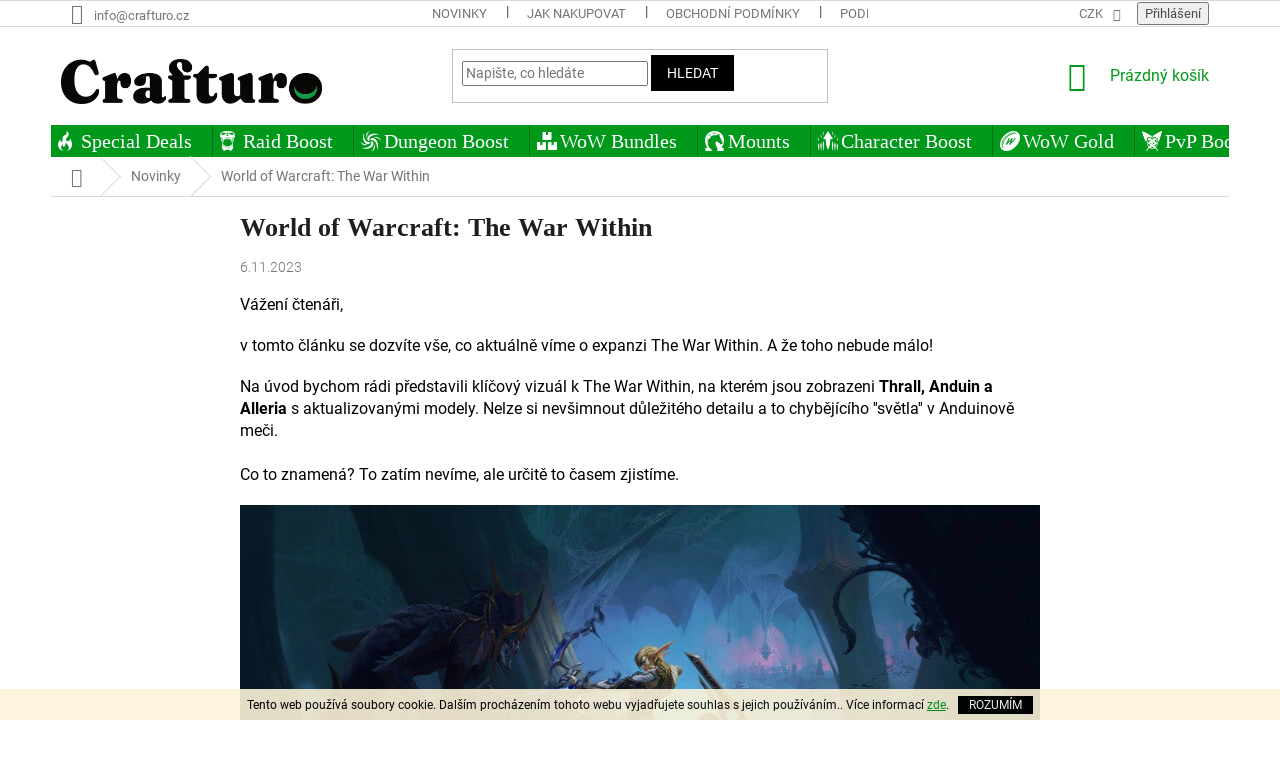

--- FILE ---
content_type: text/html; charset=utf-8
request_url: https://www.crafturo.cz/novinky/the-war-within/
body_size: 20420
content:
<!doctype html><html lang="cs" dir="ltr" class="header-background-light external-fonts-loaded"><head><meta charset="utf-8" /><meta name="viewport" content="width=device-width,initial-scale=1" /><title>World of Warcraft: The War Within</title><link rel="preconnect" href="https://cdn.myshoptet.com" /><link rel="dns-prefetch" href="https://cdn.myshoptet.com" /><link rel="preload" href="https://cdn.myshoptet.com/prj/dist/master/cms/libs/jquery/jquery-1.11.3.min.js" as="script" /><link href="https://cdn.myshoptet.com/prj/dist/master/cms/templates/frontend_templates/shared/css/font-face/roboto.css" rel="stylesheet"><link href="https://cdn.myshoptet.com/prj/dist/master/shop/dist/font-shoptet-11.css.62c94c7785ff2cea73b2.css" rel="stylesheet"><script>
dataLayer = [];
dataLayer.push({'shoptet' : {
    "pageId": 682,
    "pageType": "article",
    "currency": "CZK",
    "currencyInfo": {
        "decimalSeparator": ",",
        "exchangeRate": 1,
        "priceDecimalPlaces": 2,
        "symbol": "K\u010d",
        "symbolLeft": 0,
        "thousandSeparator": " "
    },
    "language": "cs",
    "projectId": 426373,
    "cartInfo": {
        "id": null,
        "freeShipping": false,
        "freeShippingFrom": 0,
        "leftToFreeGift": {
            "formattedPrice": "0 K\u010d",
            "priceLeft": 0
        },
        "freeGift": false,
        "leftToFreeShipping": {
            "priceLeft": 0,
            "dependOnRegion": 0,
            "formattedPrice": "0 K\u010d"
        },
        "discountCoupon": [],
        "getNoBillingShippingPrice": {
            "withoutVat": 0,
            "vat": 0,
            "withVat": 0
        },
        "cartItems": [],
        "taxMode": "ORDINARY"
    },
    "cart": [],
    "customer": {
        "priceRatio": 1,
        "priceListId": 1,
        "groupId": null,
        "registered": false,
        "mainAccount": false
    }
}});
</script>

<!-- Google Tag Manager -->
<script>(function(w,d,s,l,i){w[l]=w[l]||[];w[l].push({'gtm.start':
new Date().getTime(),event:'gtm.js'});var f=d.getElementsByTagName(s)[0],
j=d.createElement(s),dl=l!='dataLayer'?'&l='+l:'';j.async=true;j.src=
'https://www.googletagmanager.com/gtm.js?id='+i+dl;f.parentNode.insertBefore(j,f);
})(window,document,'script','dataLayer','GTM-WK3358R6');</script>
<!-- End Google Tag Manager -->

<meta property="og:type" content="article"><meta property="og:site_name" content="crafturo.cz"><meta property="og:url" content="https://www.crafturo.cz/novinky/the-war-within/"><meta property="og:title" content="World of Warcraft: The War Within"><meta name="author" content="Crafturo.cz"><meta name="web_author" content="Shoptet.cz"><meta name="dcterms.rightsHolder" content="www.crafturo.cz"><meta name="robots" content="index,follow"><meta property="og:image" content="https://cdn.myshoptet.com/usr/www.crafturo.cz/user/front_images/ogImage/war_within.png"><meta property="og:description" content="World of Wacraft Expansion The War Within. World of Warcraft The Worldsoul Saga. All we know about The War Within Expansion."><meta name="description" content="World of Wacraft Expansion The War Within. World of Warcraft The Worldsoul Saga. All we know about The War Within Expansion."><meta property="article:published_time" content="6.11.2023"><meta property="article:section" content="World of Warcraft: The War Within"><style>:root {--color-primary: #00991b;--color-primary-h: 131;--color-primary-s: 100%;--color-primary-l: 30%;--color-primary-hover: #00991b;--color-primary-hover-h: 131;--color-primary-hover-s: 100%;--color-primary-hover-l: 30%;--color-secondary: #99007d;--color-secondary-h: 311;--color-secondary-s: 100%;--color-secondary-l: 30%;--color-secondary-hover: #99007d;--color-secondary-hover-h: 311;--color-secondary-hover-s: 100%;--color-secondary-hover-l: 30%;--color-tertiary: #c62119;--color-tertiary-h: 3;--color-tertiary-s: 78%;--color-tertiary-l: 44%;--color-tertiary-hover: #c62119;--color-tertiary-hover-h: 3;--color-tertiary-hover-s: 78%;--color-tertiary-hover-l: 44%;--color-header-background: #ffffff;--template-font: "Roboto";--template-headings-font: "Roboto";--header-background-url: url("[data-uri]");--cookies-notice-background: #1A1937;--cookies-notice-color: #F8FAFB;--cookies-notice-button-hover: #f5f5f5;--cookies-notice-link-hover: #27263f;--templates-update-management-preview-mode-content: "Náhled aktualizací šablony je aktivní pro váš prohlížeč."}</style>
    
    <link href="https://cdn.myshoptet.com/prj/dist/master/shop/dist/main-11.less.5a24dcbbdabfd189c152.css" rel="stylesheet" />
        
    <script>var shoptet = shoptet || {};</script>
    <script src="https://cdn.myshoptet.com/prj/dist/master/shop/dist/main-3g-header.js.05f199e7fd2450312de2.js"></script>
<!-- User include --><!-- project html code header -->
<script src="https://code.jquery.com/jquery-3.5.0.js"></script>
<style>
#header .site-name a img {height: 45px; margin-top: 10px; margin-left: -10px;}

.navigation-in {font-size: 20px; line-height: 14px; font-family: Fraunces; font-weight: bold;}

.btn.btn-default, a.btn.btn-default {background-color: #000000; border-color: #000000; font-family: Roboto; font-weight: light;}
.btn.btn-default:hover, a.btn.btn-default:hover {background-color: #00991b; border-color: #00991b;}

.external-fonts-loaded h1, .external-fonts-loaded h2, .external-fonts-loaded h3, .external-fonts-loaded h4, .external-fonts-loaded h5, .external-fonts-loaded h6, .external-fonts-loaded .h1, .external-fonts-loaded .h2, .external-fonts-loaded .h3, .external-fonts-loaded .h4, .external-fonts-loaded .h5, .external-fonts-loaded .h6, .external-fonts-loaded .cart-table .main-link, .external-fonts-loaded .cart-related-name, .blank-mode h1, .blank-mode h2, .blank-mode h3, .blank-mode h4, .blank-mode h5, .blank-mode h6, .blank-mode .h1, .blank-mode .h2, .blank-mode .h3, .blank-mode .h4, .blank-mode .h5, .blank-mode .h6, .blank-mode .cart-table .main-link, .blank-mode .cart-related-name {font-family: Fraunces; font-weight: bold;}
/*.co-box.co-box-additional > .form-group > .whole-width {
    visibility: hidden;
}*/

.menu-level-1 .menu-item-744 a {
		padding-left: 30px;
    position: relative;
}
   
.menu-level-1 .menu-item-744 a b:before {
    width: 20px;
    height: 20px;
   	background-image: url(https://www.crafturo.cz/user/documents/upload/3.png);
    background-repeat: no-repeat;
    position: absolute;
    content: "";
    left: 7px;
    top: 6px;
}

.menu-level-1 .menu-item-744 a:hover b:before{
    background-image: url(https://www.crafturo.cz/user/documents/upload/4.png);
}

.menu-level-1 .menu-item-750 a {
		padding-left: 30px;
    position: relative;
}
   
.menu-level-1 .menu-item-750 a b:before {
    width: 20px;
    height: 20px;
   	background-image: url(https://www.crafturo.cz/user/documents/upload/11.png);
    background-repeat: no-repeat;
    position: absolute;
    content: "";
    left: 5px;
    top: 6px;
}

.menu-level-1 .menu-item-750 a:hover b:before{
    background-image: url(https://www.crafturo.cz/user/documents/upload/12.png);
}

.menu-level-1 .menu-item-706 a {
		padding-left: 30px;
    position: relative;
}
   
.menu-level-1 .menu-item-706 a b:before {
    width: 20px;
    height: 20px;
   	background-image: url(https://www.crafturo.cz/user/documents/upload/dungeon_boost_ic.png);
    background-repeat: no-repeat;
    position: absolute;
    content: "";
    left: 7px;
    top: 6px;
}

.menu-level-1 .menu-item-706 a:hover b:before {
    background-image: url(https://www.crafturo.cz/user/documents/upload/dungeon_boost_icon_greene.png);
}

.menu-level-1 .menu-item-735 a {
		padding-left: 30px;
    position: relative;
}

.menu-level-1 .menu-item-735 a b:before {
		width: 20px;
    height: 20px;
    background-image: url(https://www.crafturo.cz/user/documents/upload/special_deal_icon.png);
    background-repeat: no-repeat;
    position: absolute;
    content: "";
    left: 7px;
    top: 6px;
}

.menu-level-1 .menu-item-735 a:hover b:before{
    background-image: url(https://www.crafturo.cz/user/documents/upload/special_deal_icon_green.png);
}

.navigation-wrapper .navigation-in .menu-level-1 a:hover {
	padding-left: 31px;
}
.navigation-wrapper .navigation-in .menu-level-1 .menu-item-735 a:hover {
	padding-left: 30px;
}

.menu-level-1 .menu-item-712 a {
		padding-left: 30px;
    position: relative;
}

.menu-level-1 .menu-item-712 a b:before {
		width: 20px;
    height: 20px;
    background-image: url(https://www.crafturo.cz/user/documents/upload/raid_boost_icon.png);
    background-repeat: no-repeat;
    position: absolute;
    content: "";
    left: 7px;
    top: 6px;
}

.menu-level-1 .menu-item-712 a:hover b:before{
    background-image: url(https://www.crafturo.cz/user/documents/upload/raid_boost_icon_green.png);
}

.menu-level-1 .menu-item-715 a {
		padding-left: 30px;
    position: relative;
}

.menu-level-1 .menu-item-715 a b:before {
		width: 20px;
    height: 20px;
    background-image: url(https://www.crafturo.cz/user/documents/upload/mount_icon.png);
    background-repeat: no-repeat;
    position: absolute;
    content: "";
    left: 7px;
    top: 6px;
}

.menu-level-1 .menu-item-715 a:hover b:before{
    background-image: url(https://www.crafturo.cz/user/documents/upload/mount_icon_green.png);
}

.menu-level-1 .menu-item-718 a {
		padding-left: 30px;
    position: relative;
}

.menu-level-1 .menu-item-718 a b:before {
		width: 20px;
    height: 20px;
    background-image: url(https://www.crafturo.cz/user/documents/upload/character_boost_icone.png);
    background-repeat: no-repeat;
    position: absolute;
    content: "";
    left: 7px;
    top: 6px;
}

.menu-level-1 .menu-item-718 a:hover b:before{
    background-image: url(https://www.crafturo.cz/user/documents/upload/character_boost_icon_green.png);
}

.menu-level-1 .menu-item-721 a {
		padding-left: 30px;
    position: relative;
}

.menu-level-1 .menu-item-721 a b:before {
		width: 20px;
    height: 20px;
    background-image: url(https://www.crafturo.cz/user/documents/upload/gold_icone.png);
    background-repeat: no-repeat;
    position: absolute;
    content: "";
    left: 7px;
    top: 6px;
}
.menu-level-1 .menu-item-721 a:hover b:before{
    background-image: url(https://www.crafturo.cz/user/documents/upload/gold_icon_green.png);
}

.menu-level-1 .menu-item-738 a {
		padding-left: 30px;
    position: relative;
}

.menu-level-1 .menu-item-738 a b:before {
		width: 20px;
    height: 20px;
    background-image: url(https://www.crafturo.cz/user/documents/upload/bundle_white.svg);
    background-repeat: no-repeat;
    position: absolute;
    content: "";
    left: 7px;
    top: 6px;
}


.menu-level-1 .menu-item-738 a:hover b:before{
    background-image: url(https://www.crafturo.cz/user/documents/upload/bundle_green.svg);
}

</style>

<link href="/user/documents/assets/css/stylev2.css" rel="stylesheet" />


<!-- /User include --><link rel="shortcut icon" href="/favicon.ico" type="image/x-icon" /><link rel="canonical" href="https://www.crafturo.cz/novinky/the-war-within/" /><script>!function(){var t={9196:function(){!function(){var t=/\[object (Boolean|Number|String|Function|Array|Date|RegExp)\]/;function r(r){return null==r?String(r):(r=t.exec(Object.prototype.toString.call(Object(r))))?r[1].toLowerCase():"object"}function n(t,r){return Object.prototype.hasOwnProperty.call(Object(t),r)}function e(t){if(!t||"object"!=r(t)||t.nodeType||t==t.window)return!1;try{if(t.constructor&&!n(t,"constructor")&&!n(t.constructor.prototype,"isPrototypeOf"))return!1}catch(t){return!1}for(var e in t);return void 0===e||n(t,e)}function o(t,r,n){this.b=t,this.f=r||function(){},this.d=!1,this.a={},this.c=[],this.e=function(t){return{set:function(r,n){u(c(r,n),t.a)},get:function(r){return t.get(r)}}}(this),i(this,t,!n);var e=t.push,o=this;t.push=function(){var r=[].slice.call(arguments,0),n=e.apply(t,r);return i(o,r),n}}function i(t,n,o){for(t.c.push.apply(t.c,n);!1===t.d&&0<t.c.length;){if("array"==r(n=t.c.shift()))t:{var i=n,a=t.a;if("string"==r(i[0])){for(var f=i[0].split("."),s=f.pop(),p=(i=i.slice(1),0);p<f.length;p++){if(void 0===a[f[p]])break t;a=a[f[p]]}try{a[s].apply(a,i)}catch(t){}}}else if("function"==typeof n)try{n.call(t.e)}catch(t){}else{if(!e(n))continue;for(var l in n)u(c(l,n[l]),t.a)}o||(t.d=!0,t.f(t.a,n),t.d=!1)}}function c(t,r){for(var n={},e=n,o=t.split("."),i=0;i<o.length-1;i++)e=e[o[i]]={};return e[o[o.length-1]]=r,n}function u(t,o){for(var i in t)if(n(t,i)){var c=t[i];"array"==r(c)?("array"==r(o[i])||(o[i]=[]),u(c,o[i])):e(c)?(e(o[i])||(o[i]={}),u(c,o[i])):o[i]=c}}window.DataLayerHelper=o,o.prototype.get=function(t){var r=this.a;t=t.split(".");for(var n=0;n<t.length;n++){if(void 0===r[t[n]])return;r=r[t[n]]}return r},o.prototype.flatten=function(){this.b.splice(0,this.b.length),this.b[0]={},u(this.a,this.b[0])}}()}},r={};function n(e){var o=r[e];if(void 0!==o)return o.exports;var i=r[e]={exports:{}};return t[e](i,i.exports,n),i.exports}n.n=function(t){var r=t&&t.__esModule?function(){return t.default}:function(){return t};return n.d(r,{a:r}),r},n.d=function(t,r){for(var e in r)n.o(r,e)&&!n.o(t,e)&&Object.defineProperty(t,e,{enumerable:!0,get:r[e]})},n.o=function(t,r){return Object.prototype.hasOwnProperty.call(t,r)},function(){"use strict";n(9196)}()}();</script><style>/* custom background */@media (min-width: 992px) {body {background-position: top center;background-repeat: no-repeat;background-attachment: fixed;background-image: url('https://cdn.myshoptet.com/usr/www.crafturo.cz/user/frontend_backgrounds/bg_crafturo-1.jpg');}}</style>    <!-- Global site tag (gtag.js) - Google Analytics -->
    <script async src="https://www.googletagmanager.com/gtag/js?id=G-Q4WMBV2MH4"></script>
    <script>
        
        window.dataLayer = window.dataLayer || [];
        function gtag(){dataLayer.push(arguments);}
        

        
        gtag('js', new Date());

        
                gtag('config', 'G-Q4WMBV2MH4', {"groups":"GA4","send_page_view":false,"content_group":"article","currency":"CZK","page_language":"cs"});
        
                gtag('config', 'AW-11134592302', {"allow_enhanced_conversions":true});
        
        
        
        
        
                    gtag('event', 'page_view', {"send_to":"GA4","page_language":"cs","content_group":"article","currency":"CZK"});
        
        
        
        
        
        
        
        
        
        
        
        
        
        document.addEventListener('DOMContentLoaded', function() {
            if (typeof shoptet.tracking !== 'undefined') {
                for (var id in shoptet.tracking.bannersList) {
                    gtag('event', 'view_promotion', {
                        "send_to": "UA",
                        "promotions": [
                            {
                                "id": shoptet.tracking.bannersList[id].id,
                                "name": shoptet.tracking.bannersList[id].name,
                                "position": shoptet.tracking.bannersList[id].position
                            }
                        ]
                    });
                }
            }

            shoptet.consent.onAccept(function(agreements) {
                if (agreements.length !== 0) {
                    console.debug('gtag consent accept');
                    var gtagConsentPayload =  {
                        'ad_storage': agreements.includes(shoptet.config.cookiesConsentOptPersonalisation)
                            ? 'granted' : 'denied',
                        'analytics_storage': agreements.includes(shoptet.config.cookiesConsentOptAnalytics)
                            ? 'granted' : 'denied',
                                                                                                'ad_user_data': agreements.includes(shoptet.config.cookiesConsentOptPersonalisation)
                            ? 'granted' : 'denied',
                        'ad_personalization': agreements.includes(shoptet.config.cookiesConsentOptPersonalisation)
                            ? 'granted' : 'denied',
                        };
                    console.debug('update consent data', gtagConsentPayload);
                    gtag('consent', 'update', gtagConsentPayload);
                    dataLayer.push(
                        { 'event': 'update_consent' }
                    );
                }
            });
        });
    </script>
</head><body class="desktop id-682 in-novinky template-11 type-post one-column-body columns-3 ums_forms_redesign--off ums_a11y_category_page--on ums_discussion_rating_forms--off ums_flags_display_unification--on ums_a11y_login--on mobile-header-version-0"><noscript>
    <style>
        #header {
            padding-top: 0;
            position: relative !important;
            top: 0;
        }
        .header-navigation {
            position: relative !important;
        }
        .overall-wrapper {
            margin: 0 !important;
        }
        body:not(.ready) {
            visibility: visible !important;
        }
    </style>
    <div class="no-javascript">
        <div class="no-javascript__title">Musíte změnit nastavení vašeho prohlížeče</div>
        <div class="no-javascript__text">Podívejte se na: <a href="https://www.google.com/support/bin/answer.py?answer=23852">Jak povolit JavaScript ve vašem prohlížeči</a>.</div>
        <div class="no-javascript__text">Pokud používáte software na blokování reklam, může být nutné povolit JavaScript z této stránky.</div>
        <div class="no-javascript__text">Děkujeme.</div>
    </div>
</noscript>

        <div id="fb-root"></div>
        <script>
            window.fbAsyncInit = function() {
                FB.init({
                    autoLogAppEvents : true,
                    xfbml            : true,
                    version          : 'v24.0'
                });
            };
        </script>
        <script async defer crossorigin="anonymous" src="https://connect.facebook.net/cs_CZ/sdk.js#xfbml=1&version=v24.0"></script>
<!-- Google Tag Manager (noscript) -->
<noscript><iframe src="https://www.googletagmanager.com/ns.html?id=GTM-WK3358R6"
height="0" width="0" style="display:none;visibility:hidden"></iframe></noscript>
<!-- End Google Tag Manager (noscript) -->

    <div class="cookie-ag-wrap">
        <div class="site-msg cookies" data-testid="cookiePopup" data-nosnippet>
            <form action="">
                Tento web používá soubory cookie. Dalším procházením tohoto webu vyjadřujete souhlas s jejich používáním.. Více informací <a href="http://www.crafturo.cz/podminky-ochrany-osobnich-udaju/" target="\" _blank="">zde</a>.
                <button type="submit" class="btn btn-xs btn-default CookiesOK" data-cookie-notice-ttl="7" data-testid="buttonCookieSubmit">Rozumím</button>
            </form>
        </div>
            </div>
<a href="#content" class="skip-link sr-only">Přejít na obsah</a><div class="overall-wrapper"><div class="user-action"><div class="container">
    <div class="user-action-in">
                    <div id="login" class="user-action-login popup-widget login-widget" role="dialog" aria-labelledby="loginHeading">
        <div class="popup-widget-inner">
                            <h2 id="loginHeading">Přihlášení k vašemu účtu</h2><div id="customerLogin"><form action="/action/Customer/Login/" method="post" id="formLoginIncluded" class="csrf-enabled formLogin" data-testid="formLogin"><input type="hidden" name="referer" value="" /><div class="form-group"><div class="input-wrapper email js-validated-element-wrapper no-label"><input type="email" name="email" class="form-control" autofocus placeholder="E-mailová adresa (např. jan@novak.cz)" data-testid="inputEmail" autocomplete="email" required /></div></div><div class="form-group"><div class="input-wrapper password js-validated-element-wrapper no-label"><input type="password" name="password" class="form-control" placeholder="Heslo" data-testid="inputPassword" autocomplete="current-password" required /><span class="no-display">Nemůžete vyplnit toto pole</span><input type="text" name="surname" value="" class="no-display" /></div></div><div class="form-group"><div class="login-wrapper"><button type="submit" class="btn btn-secondary btn-text btn-login" data-testid="buttonSubmit">Přihlásit se</button><div class="password-helper"><a href="/registrace/" data-testid="signup" rel="nofollow">Nová registrace</a><a href="/klient/zapomenute-heslo/" rel="nofollow">Zapomenuté heslo</a></div></div></div></form>
</div>                    </div>
    </div>

                            <div id="cart-widget" class="user-action-cart popup-widget cart-widget loader-wrapper" data-testid="popupCartWidget" role="dialog" aria-hidden="true">
    <div class="popup-widget-inner cart-widget-inner place-cart-here">
        <div class="loader-overlay">
            <div class="loader"></div>
        </div>
    </div>

    <div class="cart-widget-button">
        <a href="/kosik/" class="btn btn-conversion" id="continue-order-button" rel="nofollow" data-testid="buttonNextStep">Pokračovat do košíku</a>
    </div>
</div>
            </div>
</div>
</div><div class="top-navigation-bar" data-testid="topNavigationBar">

    <div class="container">

        <div class="top-navigation-contacts">
            <strong>Zákaznická podpora:</strong><a href="mailto:info@crafturo.cz" class="project-email" data-testid="contactboxEmail"><span>info@crafturo.cz</span></a>        </div>

                            <div class="top-navigation-menu">
                <div class="top-navigation-menu-trigger"></div>
                <ul class="top-navigation-bar-menu">
                                            <li class="top-navigation-menu-item-682">
                            <a href="/novinky/">Novinky</a>
                        </li>
                                            <li class="top-navigation-menu-item-27">
                            <a href="/jak-nakupovat/">Jak nakupovat</a>
                        </li>
                                            <li class="top-navigation-menu-item-39">
                            <a href="/obchodni-podminky/">Obchodní podmínky</a>
                        </li>
                                            <li class="top-navigation-menu-item-691">
                            <a href="/podminky-ochrany-osobnich-udaju/">Podmínky ochrany osobních údajů </a>
                        </li>
                                            <li class="top-navigation-menu-item-external-21">
                            <a href="mailto:info@crafturo.cz">info@crafturo.cz</a>
                        </li>
                                    </ul>
                <ul class="top-navigation-bar-menu-helper"></ul>
            </div>
        
        <div class="top-navigation-tools">
            <div class="responsive-tools">
                <a href="#" class="toggle-window" data-target="search" aria-label="Hledat" data-testid="linkSearchIcon"></a>
                                                            <a href="#" class="toggle-window" data-target="login"></a>
                                                    <a href="#" class="toggle-window" data-target="navigation" aria-label="Menu" data-testid="hamburgerMenu"></a>
            </div>
                <div class="dropdown">
        <span>Ceny v:</span>
        <button id="topNavigationDropdown" type="button" data-toggle="dropdown" aria-haspopup="true" aria-expanded="false">
            CZK
            <span class="caret"></span>
        </button>
        <ul class="dropdown-menu" aria-labelledby="topNavigationDropdown"><li><a href="/action/Currency/changeCurrency/?currencyCode=CZK" rel="nofollow">CZK</a></li><li><a href="/action/Currency/changeCurrency/?currencyCode=EUR" rel="nofollow">EUR</a></li></ul>
    </div>
            <button class="top-nav-button top-nav-button-login toggle-window" type="button" data-target="login" aria-haspopup="dialog" aria-controls="login" aria-expanded="false" data-testid="signin"><span>Přihlášení</span></button>        </div>

    </div>

</div>
<header id="header"><div class="container navigation-wrapper">
    <div class="header-top">
        <div class="site-name-wrapper">
            <div class="site-name"><a href="/" data-testid="linkWebsiteLogo"><img src="https://cdn.myshoptet.com/usr/www.crafturo.cz/user/logos/crafturo_logo_wb_rgb.png" alt="Crafturo.cz" fetchpriority="low" /></a></div>        </div>
        <div class="search" itemscope itemtype="https://schema.org/WebSite">
            <meta itemprop="headline" content="Novinky"/><meta itemprop="url" content="https://www.crafturo.cz"/><meta itemprop="text" content="World of Wacraft Expansion The War Within. World of Warcraft The Worldsoul Saga. All we know about The War Within Expansion."/>            <form action="/action/ProductSearch/prepareString/" method="post"
    id="formSearchForm" class="search-form compact-form js-search-main"
    itemprop="potentialAction" itemscope itemtype="https://schema.org/SearchAction" data-testid="searchForm">
    <fieldset>
        <meta itemprop="target"
            content="https://www.crafturo.cz/vyhledavani/?string={string}"/>
        <input type="hidden" name="language" value="cs"/>
        
            
<input
    type="search"
    name="string"
        class="query-input form-control search-input js-search-input"
    placeholder="Napište, co hledáte"
    autocomplete="off"
    required
    itemprop="query-input"
    aria-label="Vyhledávání"
    data-testid="searchInput"
>
            <button type="submit" class="btn btn-default" data-testid="searchBtn">Hledat</button>
        
    </fieldset>
</form>
        </div>
        <div class="navigation-buttons">
                
    <a href="/kosik/" class="btn btn-icon toggle-window cart-count" data-target="cart" data-hover="true" data-redirect="true" data-testid="headerCart" rel="nofollow" aria-haspopup="dialog" aria-expanded="false" aria-controls="cart-widget">
        
                <span class="sr-only">Nákupní košík</span>
        
            <span class="cart-price visible-lg-inline-block" data-testid="headerCartPrice">
                                    Prázdný košík                            </span>
        
    
            </a>
        </div>
    </div>
    <nav id="navigation" aria-label="Hlavní menu" data-collapsible="true"><div class="navigation-in menu"><ul class="menu-level-1" role="menubar" data-testid="headerMenuItems"><li class="menu-item-735" role="none"><a href="/special-deals/" data-testid="headerMenuItem" role="menuitem" aria-expanded="false"><b>Special Deals</b></a></li>
<li class="menu-item-712 ext" role="none"><a href="/raid-boost/" data-testid="headerMenuItem" role="menuitem" aria-haspopup="true" aria-expanded="false"><b>Raid Boost</b><span class="submenu-arrow"></span></a><ul class="menu-level-2" aria-label="Raid Boost" tabindex="-1" role="menu"><li class="menu-item-822" role="none"><a href="/hot-offers/" class="menu-image" data-testid="headerMenuItem" tabindex="-1" aria-hidden="true"><img src="data:image/svg+xml,%3Csvg%20width%3D%22140%22%20height%3D%22100%22%20xmlns%3D%22http%3A%2F%2Fwww.w3.org%2F2000%2Fsvg%22%3E%3C%2Fsvg%3E" alt="" aria-hidden="true" width="140" height="100"  data-src="https://cdn.myshoptet.com/usr/www.crafturo.cz/user/categories/thumb/fire-sign-fire-flame-icon-isolated-on-white-background-illustration-free-vector.jpg" fetchpriority="low" /></a><div><a href="/hot-offers/" data-testid="headerMenuItem" role="menuitem"><span>Hot Offers</span></a>
                        </div></li><li class="menu-item-827" role="none"><a href="/managorge-omega/" class="menu-image" data-testid="headerMenuItem" tabindex="-1" aria-hidden="true"><img src="data:image/svg+xml,%3Csvg%20width%3D%22140%22%20height%3D%22100%22%20xmlns%3D%22http%3A%2F%2Fwww.w3.org%2F2000%2Fsvg%22%3E%3C%2Fsvg%3E" alt="" aria-hidden="true" width="140" height="100"  data-src="https://cdn.myshoptet.com/usr/www.crafturo.cz/user/categories/thumb/75730.png" fetchpriority="low" /></a><div><a href="/managorge-omega/" data-testid="headerMenuItem" role="menuitem"><span>Managorge Omega</span></a>
                        </div></li></ul></li>
<li class="menu-item-706 ext" role="none"><a href="/dungeon-boost/" data-testid="headerMenuItem" role="menuitem" aria-haspopup="true" aria-expanded="false"><b>Dungeon Boost</b><span class="submenu-arrow"></span></a><ul class="menu-level-2" aria-label="Dungeon Boost" tabindex="-1" role="menu"><li class="menu-item-765" role="none"><a href="/mythic-dungeons/" class="menu-image" data-testid="headerMenuItem" tabindex="-1" aria-hidden="true"><img src="data:image/svg+xml,%3Csvg%20width%3D%22140%22%20height%3D%22100%22%20xmlns%3D%22http%3A%2F%2Fwww.w3.org%2F2000%2Fsvg%22%3E%3C%2Fsvg%3E" alt="" aria-hidden="true" width="140" height="100"  data-src="https://cdn.myshoptet.com/usr/www.crafturo.cz/user/categories/thumb/keystone-master-season-31640440537_picture_item_small.png" fetchpriority="low" /></a><div><a href="/mythic-dungeons/" data-testid="headerMenuItem" role="menuitem"><span>Mythic+ Dungeons</span></a>
                        </div></li></ul></li>
<li class="menu-item-738" role="none"><a href="/bundles/" data-testid="headerMenuItem" role="menuitem" aria-expanded="false"><b>WoW Bundles</b></a></li>
<li class="menu-item-715 ext" role="none"><a href="/mounts/" data-testid="headerMenuItem" role="menuitem" aria-haspopup="true" aria-expanded="false"><b>Mounts</b><span class="submenu-arrow"></span></a><ul class="menu-level-2" aria-label="Mounts" tabindex="-1" role="menu"><li class="menu-item-838" role="none"><a href="/mount-deals/" class="menu-image" data-testid="headerMenuItem" tabindex="-1" aria-hidden="true"><img src="data:image/svg+xml,%3Csvg%20width%3D%22140%22%20height%3D%22100%22%20xmlns%3D%22http%3A%2F%2Fwww.w3.org%2F2000%2Fsvg%22%3E%3C%2Fsvg%3E" alt="" aria-hidden="true" width="140" height="100"  data-src="https://cdn.myshoptet.com/usr/www.crafturo.cz/user/categories/thumb/spectralridingtigerarmored.jpg" fetchpriority="low" /></a><div><a href="/mount-deals/" data-testid="headerMenuItem" role="menuitem"><span>Mount Deals</span></a>
                        </div></li><li class="menu-item-756" role="none"><a href="/flying-mounts/" class="menu-image" data-testid="headerMenuItem" tabindex="-1" aria-hidden="true"><img src="data:image/svg+xml,%3Csvg%20width%3D%22140%22%20height%3D%22100%22%20xmlns%3D%22http%3A%2F%2Fwww.w3.org%2F2000%2Fsvg%22%3E%3C%2Fsvg%3E" alt="" aria-hidden="true" width="140" height="100"  data-src="https://cdn.myshoptet.com/usr/www.crafturo.cz/user/categories/thumb/dragonhawkmountshadowlands.jpg" fetchpriority="low" /></a><div><a href="/flying-mounts/" data-testid="headerMenuItem" role="menuitem"><span>Flying Mounts</span></a>
                        </div></li><li class="menu-item-759" role="none"><a href="/ground-mounts/" class="menu-image" data-testid="headerMenuItem" tabindex="-1" aria-hidden="true"><img src="data:image/svg+xml,%3Csvg%20width%3D%22140%22%20height%3D%22100%22%20xmlns%3D%22http%3A%2F%2Fwww.w3.org%2F2000%2Fsvg%22%3E%3C%2Fsvg%3E" alt="" aria-hidden="true" width="140" height="100"  data-src="https://cdn.myshoptet.com/usr/www.crafturo.cz/user/categories/thumb/fireravengodmountpurple.jpg" fetchpriority="low" /></a><div><a href="/ground-mounts/" data-testid="headerMenuItem" role="menuitem"><span>Ground Mounts</span></a>
                        </div></li><li class="menu-item-835" role="none"><a href="/the-war-within-glory/" class="menu-image" data-testid="headerMenuItem" tabindex="-1" aria-hidden="true"><img src="data:image/svg+xml,%3Csvg%20width%3D%22140%22%20height%3D%22100%22%20xmlns%3D%22http%3A%2F%2Fwww.w3.org%2F2000%2Fsvg%22%3E%3C%2Fsvg%3E" alt="" aria-hidden="true" width="140" height="100"  data-src="https://cdn.myshoptet.com/usr/www.crafturo.cz/user/categories/thumb/nerubianwarbeastmount_blue.jpg" fetchpriority="low" /></a><div><a href="/the-war-within-glory/" data-testid="headerMenuItem" role="menuitem"><span>The War Within Glory</span></a>
                        </div></li><li class="menu-item-813" role="none"><a href="/dragonflight-glory/" class="menu-image" data-testid="headerMenuItem" tabindex="-1" aria-hidden="true"><img src="data:image/svg+xml,%3Csvg%20width%3D%22140%22%20height%3D%22100%22%20xmlns%3D%22http%3A%2F%2Fwww.w3.org%2F2000%2Fsvg%22%3E%3C%2Fsvg%3E" alt="" aria-hidden="true" width="140" height="100"  data-src="https://cdn.myshoptet.com/usr/www.crafturo.cz/user/categories/thumb/lavasnailmount_red.jpg" fetchpriority="low" /></a><div><a href="/dragonflight-glory/" data-testid="headerMenuItem" role="menuitem"><span>Dragonflight Glory</span></a>
                        </div></li><li class="menu-item-774" role="none"><a href="/shadowlands-glory/" class="menu-image" data-testid="headerMenuItem" tabindex="-1" aria-hidden="true"><img src="data:image/svg+xml,%3Csvg%20width%3D%22140%22%20height%3D%22100%22%20xmlns%3D%22http%3A%2F%2Fwww.w3.org%2F2000%2Fsvg%22%3E%3C%2Fsvg%3E" alt="" aria-hidden="true" width="140" height="100"  data-src="https://cdn.myshoptet.com/usr/www.crafturo.cz/user/categories/thumb/mawguardhandmount_blue-img2.jpg" fetchpriority="low" /></a><div><a href="/shadowlands-glory/" data-testid="headerMenuItem" role="menuitem"><span>Shadowlands Glory</span></a>
                        </div></li><li class="menu-item-792" role="none"><a href="/bfa-glory/" class="menu-image" data-testid="headerMenuItem" tabindex="-1" aria-hidden="true"><img src="data:image/svg+xml,%3Csvg%20width%3D%22140%22%20height%3D%22100%22%20xmlns%3D%22http%3A%2F%2Fwww.w3.org%2F2000%2Fsvg%22%3E%3C%2Fsvg%3E" alt="" aria-hidden="true" width="140" height="100"  data-src="https://cdn.myshoptet.com/usr/www.crafturo.cz/user/categories/thumb/pterrordax2_bronze-blacksaddle-mask2ladder-img2.jpg" fetchpriority="low" /></a><div><a href="/bfa-glory/" data-testid="headerMenuItem" role="menuitem"><span>Battle for Azeroth Glory</span></a>
                        </div></li><li class="menu-item-795" role="none"><a href="/legion-glory/" class="menu-image" data-testid="headerMenuItem" tabindex="-1" aria-hidden="true"><img src="data:image/svg+xml,%3Csvg%20width%3D%22140%22%20height%3D%22100%22%20xmlns%3D%22http%3A%2F%2Fwww.w3.org%2F2000%2Fsvg%22%3E%3C%2Fsvg%3E" alt="" aria-hidden="true" width="140" height="100"  data-src="https://cdn.myshoptet.com/usr/www.crafturo.cz/user/categories/thumb/moosemount2_nightmare.jpg" fetchpriority="low" /></a><div><a href="/legion-glory/" data-testid="headerMenuItem" role="menuitem"><span>Legion Glory</span></a>
                        </div></li><li class="menu-item-798" role="none"><a href="/wod-glory/" class="menu-image" data-testid="headerMenuItem" tabindex="-1" aria-hidden="true"><img src="data:image/svg+xml,%3Csvg%20width%3D%22140%22%20height%3D%22100%22%20xmlns%3D%22http%3A%2F%2Fwww.w3.org%2F2000%2Fsvg%22%3E%3C%2Fsvg%3E" alt="" aria-hidden="true" width="140" height="100"  data-src="https://cdn.myshoptet.com/usr/www.crafturo.cz/user/categories/thumb/wolfdraenorfel.jpg" fetchpriority="low" /></a><div><a href="/wod-glory/" data-testid="headerMenuItem" role="menuitem"><span>Warlords of Draenor Glory</span></a>
                        </div></li><li class="menu-item-801" role="none"><a href="/pandaria-glory/" class="menu-image" data-testid="headerMenuItem" tabindex="-1" aria-hidden="true"><img src="data:image/svg+xml,%3Csvg%20width%3D%22140%22%20height%3D%22100%22%20xmlns%3D%22http%3A%2F%2Fwww.w3.org%2F2000%2Fsvg%22%3E%3C%2Fsvg%3E" alt="" aria-hidden="true" width="140" height="100"  data-src="https://cdn.myshoptet.com/usr/www.crafturo.cz/user/categories/thumb/pandarenserpentgod_red-img3-1.jpg" fetchpriority="low" /></a><div><a href="/pandaria-glory/" data-testid="headerMenuItem" role="menuitem"><span>Mists of Pandaria Glory</span></a>
                        </div></li><li class="menu-item-804" role="none"><a href="/catalclysm-glory/" class="menu-image" data-testid="headerMenuItem" tabindex="-1" aria-hidden="true"><img src="data:image/svg+xml,%3Csvg%20width%3D%22140%22%20height%3D%22100%22%20xmlns%3D%22http%3A%2F%2Fwww.w3.org%2F2000%2Fsvg%22%3E%3C%2Fsvg%3E" alt="" aria-hidden="true" width="140" height="100"  data-src="https://cdn.myshoptet.com/usr/www.crafturo.cz/user/categories/thumb/firehawkpurple.jpg" fetchpriority="low" /></a><div><a href="/catalclysm-glory/" data-testid="headerMenuItem" role="menuitem"><span>Cataclysm Glory</span></a>
                        </div></li><li class="menu-item-807" role="none"><a href="/wotlk-glory/" class="menu-image" data-testid="headerMenuItem" tabindex="-1" aria-hidden="true"><img src="data:image/svg+xml,%3Csvg%20width%3D%22140%22%20height%3D%22100%22%20xmlns%3D%22http%3A%2F%2Fwww.w3.org%2F2000%2Fsvg%22%3E%3C%2Fsvg%3E" alt="" aria-hidden="true" width="140" height="100"  data-src="https://cdn.myshoptet.com/usr/www.crafturo.cz/user/categories/thumb/ridingundeaddrakeblue-armored.jpg" fetchpriority="low" /></a><div><a href="/wotlk-glory/" data-testid="headerMenuItem" role="menuitem"><span>Wrath of the Lich King Glory</span></a>
                        </div></li></ul></li>
<li class="menu-item-718" role="none"><a href="/character-boost/" data-testid="headerMenuItem" role="menuitem" aria-expanded="false"><b>Character Boost</b></a></li>
<li class="menu-item-721" role="none"><a href="/wow-gold/" data-testid="headerMenuItem" role="menuitem" aria-expanded="false"><b>WoW Gold</b></a></li>
<li class="menu-item-744" role="none"><a href="/pvp-boost/" data-testid="headerMenuItem" role="menuitem" aria-expanded="false"><b>PvP Boost</b></a></li>
<li class="menu-item-750" role="none"><a href="/legacy/" data-testid="headerMenuItem" role="menuitem" aria-expanded="false"><b>Legacy Boost</b></a></li>
</ul></div><span class="navigation-close"></span></nav><div class="menu-helper" data-testid="hamburgerMenu"><span>Více</span></div>
</div></header><!-- / header -->


                    <div class="container breadcrumbs-wrapper">
            <div class="breadcrumbs navigation-home-icon-wrapper" itemscope itemtype="https://schema.org/BreadcrumbList">
                                                                            <span id="navigation-first" data-basetitle="Crafturo.cz" itemprop="itemListElement" itemscope itemtype="https://schema.org/ListItem">
                <a href="/" itemprop="item" class="navigation-home-icon"><span class="sr-only" itemprop="name">Domů</span></a>
                <span class="navigation-bullet">/</span>
                <meta itemprop="position" content="1" />
            </span>
                                <span id="navigation-1" itemprop="itemListElement" itemscope itemtype="https://schema.org/ListItem">
                <a href="/novinky/" itemprop="item" data-testid="breadcrumbsSecondLevel"><span itemprop="name">Novinky</span></a>
                <span class="navigation-bullet">/</span>
                <meta itemprop="position" content="2" />
            </span>
                                            <span id="navigation-2" itemprop="itemListElement" itemscope itemtype="https://schema.org/ListItem" data-testid="breadcrumbsLastLevel">
                <meta itemprop="item" content="https://www.crafturo.cz/novinky/the-war-within/" />
                <meta itemprop="position" content="3" />
                <span itemprop="name" data-title="World of Warcraft: The War Within">World of Warcraft: The War Within</span>
            </span>
            </div>
        </div>
    
<div id="content-wrapper" class="container content-wrapper">
    
    <div class="content-wrapper-in">
                <main id="content" class="content wide">
                            <div class="content-inner">
    <div class="news-item-detail" itemscope itemtype="https://schema.org/NewsArticle">
        <meta itemscope itemprop="mainEntityOfPage"  itemType="https://schema.org/WebPage" itemid="https://www.crafturo.cz/novinky/the-war-within/"/>
        <meta itemprop="description" content="Vážení čtenáři,
v tomto článku se dozvíte vše, co aktuálně víme o expanzi The War Within. A že toho nebude málo!Na úvod bychom rádi představili klíčo..." />
        <meta itemprop="datePublished" content="2023-11-06T17:58:35+0100" />
        <meta itemprop="dateModified" content="2023-11-10T19:53:37+0100" />
                    <span itemprop="image" itemscope itemtype="https://schema.org/ImageObject">
                <meta itemprop="url" content="https://www.crafturo.cz/user/articles/images/war_within.png">
                <meta itemprop="width" content="300">
                <meta itemprop="height" content="200">
            </span>
                        <span itemprop="publisher" itemscope itemtype="https://schema.org/Organization">
            <meta itemprop="name" content="Crafturo.cz" />
                            <span itemprop="logo" itemscope itemtype="https://schema.org/ImageObject">
                    <meta itemprop="url" content="https://cdn.myshoptet.com/usr/www.crafturo.cz/user/logos/crafturo_logo_wb_rgb.png">
                    <meta itemprop="width" content="300">
                    <meta itemprop="height" content="200">
                </span>
                    </span>
    
        <h1 itemprop="headline" data-testid="textArticleTitle">World of Warcraft: The War Within</h1>

                    <time datetime="6.11.2023">
                6.11.2023
            </time>
        
        <div class="text">
            <p><span style="color: #000000; font-size: 12pt;">Vážení čtenáři,</span></p>
<p><span style="color: #000000; font-size: 12pt;">v tomto článku se dozvíte vše, co aktuálně víme o expanzi The War Within. A že toho nebude málo!</span><br /><br /><span style="color: #000000; font-size: 12pt;">Na úvod bychom rádi představili klíčový vizuál k&nbsp;</span><span><span style="color: #000000; font-size: 12pt;">The War Within, na kterém jsou zobrazeni <strong>Thrall, Anduin a Alleria</strong> s aktualizovanými modely. Nelze si nevšimnout důležitého detailu a to chybějícího ''světla'' v Anduinově meči.<br /> <br />Co to znamená? To zatím nevíme, ale určitě to časem zjistíme.</span><br /><br /><img src="https://cdn.myshoptet.com/usr/www.crafturo.cz/user/documents/upload/mceclip0-6.jpg?1699386198" width="1030" height="684" /><br /></span></p>
<p><span style="text-decoration: underline; font-size: 12pt;"><span style="color: #000000; text-decoration: underline;">Článek se bude dále věnovat následujícím tématům:</span></span><br /><br /><span class="x1xsqp64 xiy17q3 x1o6pynw x19co3pv xdj266r xcwd3tp xat24cr x39eecv x2b8uid" data-testid="emoji" style="font-size: 12pt; color: #000000;"><span class="xexx8yu xn5pp95 x18d9i69 x2fxd7x x1yqt14a x1bhl96m">▪️ Představení nových herních zón</span></span><br /><span class="x1xsqp64 xiy17q3 x1o6pynw x19co3pv xdj266r xcwd3tp xat24cr x39eecv x2b8uid" data-testid="emoji" style="font-size: 12pt; color: #000000;"><span class="xexx8yu xn5pp95 x18d9i69 x2fxd7x x1yqt14a x1bhl96m">▪️ Earthen - nová herní rasa</span></span><br /><span class="x1xsqp64 xiy17q3 x1o6pynw x19co3pv xdj266r xcwd3tp xat24cr x39eecv x2b8uid" data-testid="emoji" style="font-size: 12pt; color: #000000;"><span class="xexx8yu xn5pp95 x18d9i69 x2fxd7x x1yqt14a x1bhl96m">▪️ Nové dungeony a první raid&nbsp;</span></span><br /><span class="x1xsqp64 xiy17q3 x1o6pynw x19co3pv xdj266r xcwd3tp xat24cr x39eecv x2b8uid" data-testid="emoji" style="font-size: 12pt; color: #000000;"><span class="xexx8yu xn5pp95 x18d9i69 x2fxd7x x1yqt14a x1bhl96m">▪️ Warbands<br />▪️ Nový systém ''Delves''</span></span><br /><span class="x1xsqp64 xiy17q3 x1o6pynw x19co3pv xdj266r xcwd3tp xat24cr x39eecv x2b8uid" data-testid="emoji" style="font-size: 12pt; color: #000000;"><span class="xexx8yu xn5pp95 x18d9i69 x2fxd7x x1yqt14a x1bhl96m">▪️ Hero Talents<br /></span></span><br /><br /><span style="text-decoration: underline; font-size: 12pt;"><span style="color: #000000; text-decoration: underline;">1. Nové herní zóny</span></span><br /><br /><span style="font-size: 12pt; color: #000000;">V chystaném datadisku The War Within na nás v hlubinách Azerothu budou čekat 4 nové lokace. Nerubianský&nbsp;<strong>AZJ-KAHET</strong>, zářivý a bujný <strong>HALLOWFALL</strong>, industriální <strong>RINGING DEEPS</strong> a těsně u povrchu <strong>I</strong></span><span data-markup-content-target="1"><span style="font-size: 12pt; color: #000000;"><strong>SLE OF DORN</strong>. Maximálním úroveň se posune na level 80.</span><br /><br /><span style="font-size: 12pt;"><strong><span style="color: #000000;">AZJ-KAHET</span></strong></span><br /><img src="https://cdn.myshoptet.com/usr/www.crafturo.cz/user/documents/upload/mceclip2-3.jpg?1699387082" /><br /></span></p>
<p><span data-markup-content-target="1"><span style="font-size: 12pt;"><strong><span style="color: #000000;">HALLOWFALL</span></strong></span><img src="https://cdn.myshoptet.com/usr/www.crafturo.cz/user/documents/upload/mceclip4-2.jpg?1699387106" /><br /><br /><span style="font-size: 12pt;"><strong><span style="color: #000000;">RINGING DEEPS</span></strong></span><br /><img src="https://cdn.myshoptet.com/usr/www.crafturo.cz/user/documents/upload/mceclip3-1.jpg?1699387090" /><br /></span><span data-markup-content-target="1"><br /><span style="font-size: 12pt;"><strong><span style="color: #000000;">ISLE OF DORN<br /></span></strong></span><img src="https://cdn.myshoptet.com/usr/www.crafturo.cz/user/documents/upload/mceclip5-1.jpg?1699387122" /></span></p>
<p><span data-markup-content-target="1"><span style="text-decoration: underline; font-size: 12pt;"><span style="color: #000000; text-decoration: underline;">2. Titánská rasa ''Earthen''</span></span><br /><br /><span style="font-size: 12pt; color: #000000;">Bude nová herní Allied rasa, kterou bude možné hrát za Hordu i Alianci. Blizzard je oficiálně představil, jako titány kovanou rasu z živého kamene obohaceného o esenci samotného Azerothu. <br /><br />My bohužel vidíme pouze další Dwarf model, který půjde hráti i za Hordu. Níže si můžete prohlédnout základní modely.<br /></span><br /><img src="https://cdn.myshoptet.com/usr/www.crafturo.cz/user/documents/upload/mceclip1-4.jpg?1699387655" /><br /><br /><img src="https://cdn.myshoptet.com/usr/www.crafturo.cz/user/documents/upload/mceclip0-7.jpg?1699387647" /><br /><br /><span style="text-decoration: underline; font-size: 12pt;"><span style="color: #000000; text-decoration: underline;">3. Nové dungeony a první raid</span></span><br /><br /><span style="color: #000000; font-size: 12pt;">Zde Blizzard nijak nepřekvapil a držel se osvědčené klasiky. Na začátek expanze nás tedy čeká <strong>8 nových dungeonů</strong>, se kterými se postupně setkáme při expení a následném end-game. Kromě jejich názvů nemáme žádné bližší informace.&nbsp;</span><br /><span style="color: #000000; font-size: 12pt;"><b style="font-family: var(--template-font),sans-serif;"><br /><span style="text-decoration: underline;">Levelovací dungeony</span><br /></b></span></span><span style="color: #000000; font-size: 12pt;"><span style="font-family: var(--template-font),sans-serif;">▪️ The Rookery<br /></span><span style="font-family: var(--template-font),sans-serif;">▪️ The Stonevault<br /></span><span style="font-family: var(--template-font),sans-serif;">▪️ Priory of the Sacred Flame<br /></span><span style="font-family: var(--template-font),sans-serif;">▪️ City of Threads<br /><br /></span><b style="font-family: var(--template-font),sans-serif;"><span style="text-decoration: underline;">Max-Level Dungeony</span><br /></b><span style="font-family: var(--template-font),sans-serif;">▪️ Cinderbrew Meadery<br /></span><span style="font-family: var(--template-font),sans-serif;">▪️ Darkflame Cleft<br /></span><span style="font-family: var(--template-font),sans-serif;">▪️ The Dawnbreaker<br /></span><span style="font-family: var(--template-font),sans-serif;">▪️ Old City</span></span></p>
<p><span style="color: #000000; font-size: 12pt;">Prvním raidem The War Within bude&nbsp;</span><span><span style="color: #000000; font-size: 12pt;"><strong>Nerub'ar palace</strong>. Bude mít 8 bossů a dojde zde k vyvrcholení příběhu mezi <strong>Nerubianskou říší, jejich královnou a&nbsp;Xal'atath</strong>. <br /><br />Celý raid bude silně inspirovaný <strong>Nerubianskou architekturou</strong> a na rozdíl od již vydaných raidů a dungeonů bude konstruován spíše vertikálně. Nejtěžším bossem tedy pravděpodobně bude výtah :)</span><br /><br /><img src="https://cdn.myshoptet.com/usr/www.crafturo.cz/user/documents/upload/mceclip0-8.jpg?1699388462" /><br /><br /><span style="text-decoration: underline; font-size: 12pt;"><span style="color: #000000; text-decoration: underline;">4. Warbands</span></span><br /><br /><span style="font-size: 12pt; color: #000000;">Válečné bandy jsou za nás jednou z nejlepších novinek celého datadisku. Přináší totiž několik zcela zásadních změn, na které většina z nás čeká dlouhé roky. <br /><br />Ve zkratce by se dalo říct, že konečně dochází ke sjednocení všech vašich postav. <strong>Sdílené reputace, banky, transmogy, renowny</strong> a dokonce i některé itemy. Naprostá fantazie!&nbsp;<br /></span><br /><span style="font-size: 12pt; color: #000000;">A speciálně transmog čeká skvělá změna v podobě zrušení restrikcí na typ brnění (armor type). Konečně tedy budete moct svého Mage obléct do kvalitního Plate transmogu a Warriorovi nasadit nádherné Cloth šaty :D<br /><br /><img src="https://cdn.myshoptet.com/usr/www.crafturo.cz/user/documents/upload/mceclip1-5.jpg?1699389318" /><br /><br /></span><span style="font-size: 12pt;"><span style="text-decoration: underline;"><span style="color: #000000; text-decoration: underline;">5. Nový systém ''Delves''</span></span><span style="color: #000000;"><br /><br /></span><span style="color: #000000;">Nový datadisk, nový systém. A horší, jak sbírání ''<strong>catalog research</strong>'' v Korthii to být nemůže.&nbsp;<br /><br /></span></span></span><span style="color: #000000; font-size: 12pt;">Ne teď vážně. Čeká nás nový systém, který bude na první pohled zaměřen hlavně na <strong>nováčky a casual hráče</strong>.&nbsp;Do <strong>Vaultu</strong> totiž přibude zcela nový řádek, který budete plnit pomocí <strong>outdoor aktivit.</strong> Chození solo instancí nebo v partě 4 hráčů a 1 NPC z Dragonscale Expedition.</span><br /><br /><span style="color: #000000; font-size: 12pt;">''Delves'' půjdou tedy dělat <strong>jednotlivě nebo maximálně v partě 4 hráčů</strong>. Důležité je zmínit, že systém bude postaven tak, aby ho mohla dělat jakákoliv specializace. DPS tedy nebude nikterak zvýhodněno proti tankovi nebo healerovi.</span><br /><br /><span style="color: #000000; font-size: 12pt;">Systém bude také zahrnut do sezónního obsahu. Navíc tedy budete moct získat sezónní achievementy, pety a mounty.</span><br /><br /><span><span style="font-size: 12pt; color: #000000;"><img src="https://cdn.myshoptet.com/usr/www.crafturo.cz/user/documents/upload/mceclip0-9.jpg?1699390416" /><br /><br /><span style="text-decoration: underline;">6. Hero talenty</span><br /><br />Posledním bodem je další pokus o pozitivní změnu v systému talentů. Na úvod bych řekl, že se jedná o první verzi a jak Blizzard známe, v průběhu to můžou ještě několikrát kompletně předělat.<br /><br />Hero talenty jsou jednoduše řečeno strom talentů ve vašem stromu talentů, který má však vaší classe přinést další fantazii a možnosti hraní. Každá postava a specializace bude mít na výběr ikonické archetypy.&nbsp;<br /><br /><strong><span style="text-decoration: underline;">Jak to bude fungovat:</span></strong><br />▪️ Celkem 3 stromy na classu se 2 stromy, které lze zaměnit podle specifikace.<br />▪️ Systém se automaticky odemkne v 71.<br />▪️ Získejte 1 talentový bod za úroveň od úrovně 71-80.<br />▪️ Celkem 10 talentů s několika výběrovými uzly.<br /><br /><span style="text-decoration: underline;"><strong>Několik příkladů:&nbsp;</strong></span><br />Mountain Thane pro Warriora.<br />Dark Ranger pro Huntery.<br />Keeper of the Grove pro Druidy - inspirujte se mocnými Strážci Grove, abyste ochránili rovnováhu a ochránili Sen. Nasměrujte do svých kouzel ohromnou přirozenou sílu a přivolejte vylepšené treanty, abyste ochránili své spojence a rozdrtili své nepřátele.<br /><br /><img src="https://cdn.myshoptet.com/usr/www.crafturo.cz/user/documents/upload/mceclip0-10.jpg?1699391199" /><br /><br /><img src="https://cdn.myshoptet.com/usr/www.crafturo.cz/user/documents/upload/mceclip1-6.jpg?1699391207" /><br /><br /><br /></span></span></p>
        </div>

        
                    <div class="next-prev text-center">
                                    <a href="/novinky/dragonflight-season-3/" class="btn inline-block" data-testid="buttonPreviousArticle">Předchozí článek</a>
                
                                    <a href="/novinky/worldsoul-saga/" class="btn inline-block" data-testid="buttonNextArticle">Další článek</a>
                            </div>
        
        
            
    </div>
</div>
                    </main>
    </div>
    
            
    
</div>
        
        
                            <footer id="footer">
                    <h2 class="sr-only">Zápatí</h2>
                    
                                                                <div class="container footer-rows">
                            
    

<div class="site-name"><a href="/" data-testid="linkWebsiteLogo"><img src="data:image/svg+xml,%3Csvg%20width%3D%221%22%20height%3D%221%22%20xmlns%3D%22http%3A%2F%2Fwww.w3.org%2F2000%2Fsvg%22%3E%3C%2Fsvg%3E" alt="Crafturo.cz" data-src="https://cdn.myshoptet.com/usr/www.crafturo.cz/user/logos/crafturo_logo_wb_rgb.png" fetchpriority="low" /></a></div>
<div class="custom-footer elements-4">
                    
                
        <div class="custom-footer__articles ">
                                                                                                                        <h4><span>Užitečné odkazy</span></h4>
    <ul>
                    <li><a href="/novinky/">Novinky</a></li>
                    <li><a href="/jak-nakupovat/">Jak nakupovat</a></li>
                    <li><a href="/obchodni-podminky/">Obchodní podmínky</a></li>
                    <li><a href="/podminky-ochrany-osobnich-udaju/">Podmínky ochrany osobních údajů </a></li>
                    <li><a href="mailto:info@crafturo.cz">info@crafturo.cz</a></li>
            </ul>

                                                        </div>
                    
                
        <div class="custom-footer__onlinePayments ">
                                                                                                            <h4><span>Přijímáme online platby</span></h4>
<p class="text-center">
    <img src="data:image/svg+xml,%3Csvg%20width%3D%22148%22%20height%3D%2234%22%20xmlns%3D%22http%3A%2F%2Fwww.w3.org%2F2000%2Fsvg%22%3E%3C%2Fsvg%3E" alt="Loga kreditních karet" width="148" height="34"  data-src="https://cdn.myshoptet.com/prj/dist/master/cms/img/common/payment_logos/payments.png" fetchpriority="low" />
</p>

                                                        </div>
                    
                
        <div class="custom-footer__contact ">
                                                                                                            <h4><span>Kontakt</span></h4>


    <div class="contact-box no-image" data-testid="contactbox">
                    
            
                
        <ul>
                            <li>
                    <span class="mail" data-testid="contactboxEmail">
                                                    <a href="mailto:info&#64;crafturo.cz">info<!---->&#64;<!---->crafturo.cz</a>
                                            </span>
                </li>
            
            
            
            

                                    <li>
                        <span class="facebook">
                            <a href="https://www.facebook.com/Crafturo/" title="Facebook" target="_blank" data-testid="contactboxFacebook">
                                                                Facebook Crafturo
                                                            </a>
                        </span>
                    </li>
                
                
                
                
                
                
                
            

        </ul>

    </div>


<script type="application/ld+json">
    {
        "@context" : "https://schema.org",
        "@type" : "Organization",
        "name" : "Crafturo.cz",
        "url" : "https://www.crafturo.cz",
                "employee" : "Erik Kunitzký",
                    "email" : "info@crafturo.cz",
                                        
                                                                        "sameAs" : ["https://www.facebook.com/Crafturo/\", \"\", \""]
            }
</script>

                                                        </div>
                    
                
        <div class="custom-footer__facebook ">
                                                                                                                        <div id="facebookWidget">
            <h4><span>Facebook</span></h4>
                <div id="fb-widget-wrap">
        <div class="fb-page"
             data-href="https://www.facebook.com/Crafturo"
             data-width="400"
             data-height="398"
             data-hide-cover="false"
             data-show-facepile="true"
             data-show-posts="false">
            <blockquote cite="https://www.facebook.com/Crafturo" class="fb-xfbml-parse-ignore">
                <a href="https://www.facebook.com/Crafturo">Crafturo.cz</a>
            </blockquote>
        </div>
    </div>

    <script>
        (function () {
            var isInstagram = /Instagram/i.test(navigator.userAgent || "");

            if (isInstagram) {
                var wrap = document.getElementById("fb-widget-wrap");
                if (wrap) {
                    wrap.innerHTML =
                        '<a href="https://www.facebook.com/Crafturo" target="_blank" rel="noopener noreferrer" class="btn btn-secondary">' +
                        'Facebook' +
                        '</a>';
                }
            }
        })();
    </script>

        </div>
    
                                                        </div>
    </div>
                        </div>
                                        
            
                    
                        <div class="container footer-bottom">
                            <span id="signature" style="display: inline-block !important; visibility: visible !important;"><a href="https://www.shoptet.cz/?utm_source=footer&utm_medium=link&utm_campaign=create_by_shoptet" class="image" target="_blank"><img src="data:image/svg+xml,%3Csvg%20width%3D%2217%22%20height%3D%2217%22%20xmlns%3D%22http%3A%2F%2Fwww.w3.org%2F2000%2Fsvg%22%3E%3C%2Fsvg%3E" data-src="https://cdn.myshoptet.com/prj/dist/master/cms/img/common/logo/shoptetLogo.svg" width="17" height="17" alt="Shoptet" class="vam" fetchpriority="low" /></a><a href="https://www.shoptet.cz/?utm_source=footer&utm_medium=link&utm_campaign=create_by_shoptet" class="title" target="_blank">Vytvořil Shoptet</a></span>
                            <span class="copyright" data-testid="textCopyright">
                                Copyright 2026 <strong>Crafturo.cz</strong>. Všechna práva vyhrazena.                                                            </span>
                        </div>
                    
                    
                                            
                </footer>
                <!-- / footer -->
                    
        </div>
        <!-- / overall-wrapper -->

                    <script src="https://cdn.myshoptet.com/prj/dist/master/cms/libs/jquery/jquery-1.11.3.min.js"></script>
                <script>var shoptet = shoptet || {};shoptet.abilities = {"about":{"generation":3,"id":"11"},"config":{"category":{"product":{"image_size":"detail"}},"navigation_breakpoint":767,"number_of_active_related_products":4,"product_slider":{"autoplay":false,"autoplay_speed":3000,"loop":true,"navigation":true,"pagination":true,"shadow_size":0}},"elements":{"recapitulation_in_checkout":true},"feature":{"directional_thumbnails":false,"extended_ajax_cart":false,"extended_search_whisperer":false,"fixed_header":false,"images_in_menu":true,"product_slider":false,"simple_ajax_cart":true,"smart_labels":false,"tabs_accordion":false,"tabs_responsive":true,"top_navigation_menu":true,"user_action_fullscreen":false}};shoptet.design = {"template":{"name":"Classic","colorVariant":"11-eight"},"layout":{"homepage":"catalog4","subPage":"catalog3","productDetail":"listImage"},"colorScheme":{"conversionColor":"#99007d","conversionColorHover":"#99007d","color1":"#00991b","color2":"#00991b","color3":"#c62119","color4":"#c62119"},"fonts":{"heading":"Roboto","text":"Roboto"},"header":{"backgroundImage":"https:\/\/www.crafturo.czdata:image\/gif;base64,R0lGODlhAQABAIAAAAAAAP\/\/\/yH5BAEAAAAALAAAAAABAAEAAAIBRAA7","image":null,"logo":"https:\/\/www.crafturo.czuser\/logos\/crafturo_logo_wb_rgb.png","color":"#ffffff"},"background":{"enabled":true,"color":{"enabled":false,"color":"#fd6864"},"image":{"url":"https:\/\/www.crafturo.czuser\/frontend_backgrounds\/bg_crafturo-1.jpg","attachment":"fixed","position":"center"}}};shoptet.config = {};shoptet.events = {};shoptet.runtime = {};shoptet.content = shoptet.content || {};shoptet.updates = {};shoptet.messages = [];shoptet.messages['lightboxImg'] = "Obrázek";shoptet.messages['lightboxOf'] = "z";shoptet.messages['more'] = "Více";shoptet.messages['cancel'] = "Zrušit";shoptet.messages['removedItem'] = "Položka byla odstraněna z košíku.";shoptet.messages['discountCouponWarning'] = "Zapomněli jste uplatnit slevový kupón. Pro pokračování jej uplatněte pomocí tlačítka vedle vstupního pole, nebo jej smažte.";shoptet.messages['charsNeeded'] = "Prosím, použijte minimálně 3 znaky!";shoptet.messages['invalidCompanyId'] = "Neplané IČ, povoleny jsou pouze číslice";shoptet.messages['needHelp'] = "Potřebujete pomoc?";shoptet.messages['showContacts'] = "Zobrazit kontakty";shoptet.messages['hideContacts'] = "Skrýt kontakty";shoptet.messages['ajaxError'] = "Došlo k chybě; obnovte prosím stránku a zkuste to znovu.";shoptet.messages['variantWarning'] = "Zvolte prosím variantu produktu.";shoptet.messages['chooseVariant'] = "Zvolte variantu";shoptet.messages['unavailableVariant'] = "Tato varianta není dostupná a není možné ji objednat.";shoptet.messages['withVat'] = "včetně DPH";shoptet.messages['withoutVat'] = "bez DPH";shoptet.messages['toCart'] = "Do košíku";shoptet.messages['emptyCart'] = "Prázdný košík";shoptet.messages['change'] = "Změnit";shoptet.messages['chosenBranch'] = "Zvolená pobočka";shoptet.messages['validatorRequired'] = "Povinné pole";shoptet.messages['validatorEmail'] = "Prosím vložte platnou e-mailovou adresu";shoptet.messages['validatorUrl'] = "Prosím vložte platnou URL adresu";shoptet.messages['validatorDate'] = "Prosím vložte platné datum";shoptet.messages['validatorNumber'] = "Vložte číslo";shoptet.messages['validatorDigits'] = "Prosím vložte pouze číslice";shoptet.messages['validatorCheckbox'] = "Zadejte prosím všechna povinná pole";shoptet.messages['validatorConsent'] = "Bez souhlasu nelze odeslat.";shoptet.messages['validatorPassword'] = "Hesla se neshodují";shoptet.messages['validatorInvalidPhoneNumber'] = "Vyplňte prosím platné telefonní číslo bez předvolby.";shoptet.messages['validatorInvalidPhoneNumberSuggestedRegion'] = "Neplatné číslo — navržený region: %1";shoptet.messages['validatorInvalidCompanyId'] = "Neplatné IČ, musí být ve tvaru jako %1";shoptet.messages['validatorFullName'] = "Nezapomněli jste příjmení?";shoptet.messages['validatorHouseNumber'] = "Prosím zadejte správné číslo domu";shoptet.messages['validatorZipCode'] = "Zadané PSČ neodpovídá zvolené zemi";shoptet.messages['validatorShortPhoneNumber'] = "Telefonní číslo musí mít min. 8 znaků";shoptet.messages['choose-personal-collection'] = "Prosím vyberte místo doručení u osobního odběru, není zvoleno.";shoptet.messages['choose-external-shipping'] = "Upřesněte prosím vybraný způsob dopravy";shoptet.messages['choose-ceska-posta'] = "Pobočka České Pošty není určena, zvolte prosím některou";shoptet.messages['choose-hupostPostaPont'] = "Pobočka Maďarské pošty není vybrána, zvolte prosím nějakou";shoptet.messages['choose-postSk'] = "Pobočka Slovenské pošty není zvolena, vyberte prosím některou";shoptet.messages['choose-ulozenka'] = "Pobočka Uloženky nebyla zvolena, prosím vyberte některou";shoptet.messages['choose-zasilkovna'] = "Pobočka Zásilkovny nebyla zvolena, prosím vyberte některou";shoptet.messages['choose-ppl-cz'] = "Pobočka PPL ParcelShop nebyla vybrána, vyberte prosím jednu";shoptet.messages['choose-glsCz'] = "Pobočka GLS ParcelShop nebyla zvolena, prosím vyberte některou";shoptet.messages['choose-dpd-cz'] = "Ani jedna z poboček služby DPD Parcel Shop nebyla zvolená, prosím vyberte si jednu z možností.";shoptet.messages['watchdogType'] = "Je zapotřebí vybrat jednu z možností u sledování produktu.";shoptet.messages['watchdog-consent-required'] = "Musíte zaškrtnout všechny povinné souhlasy";shoptet.messages['watchdogEmailEmpty'] = "Prosím vyplňte e-mail";shoptet.messages['privacyPolicy'] = 'Musíte souhlasit s ochranou osobních údajů';shoptet.messages['amountChanged'] = '(množství bylo změněno)';shoptet.messages['unavailableCombination'] = 'Není k dispozici v této kombinaci';shoptet.messages['specifyShippingMethod'] = 'Upřesněte dopravu';shoptet.messages['PIScountryOptionMoreBanks'] = 'Možnost platby z %1 bank';shoptet.messages['PIScountryOptionOneBank'] = 'Možnost platby z 1 banky';shoptet.messages['PIScurrencyInfoCZK'] = 'V měně CZK lze zaplatit pouze prostřednictvím českých bank.';shoptet.messages['PIScurrencyInfoHUF'] = 'V měně HUF lze zaplatit pouze prostřednictvím maďarských bank.';shoptet.messages['validatorVatIdWaiting'] = "Ověřujeme";shoptet.messages['validatorVatIdValid'] = "Ověřeno";shoptet.messages['validatorVatIdInvalid'] = "DIČ se nepodařilo ověřit, i přesto můžete objednávku dokončit";shoptet.messages['validatorVatIdInvalidOrderForbid'] = "Zadané DIČ nelze nyní ověřit, protože služba ověřování je dočasně nedostupná. Zkuste opakovat zadání později, nebo DIČ vymažte s vaši objednávku dokončete v režimu OSS. Případně kontaktujte prodejce.";shoptet.messages['validatorVatIdInvalidOssRegime'] = "Zadané DIČ nemůže být ověřeno, protože služba ověřování je dočasně nedostupná. Vaše objednávka bude dokončena v režimu OSS. Případně kontaktujte prodejce.";shoptet.messages['previous'] = "Předchozí";shoptet.messages['next'] = "Následující";shoptet.messages['close'] = "Zavřít";shoptet.messages['imageWithoutAlt'] = "Tento obrázek nemá popisek";shoptet.messages['newQuantity'] = "Nové množství:";shoptet.messages['currentQuantity'] = "Aktuální množství:";shoptet.messages['quantityRange'] = "Prosím vložte číslo v rozmezí %1 a %2";shoptet.messages['skipped'] = "Přeskočeno";shoptet.messages.validator = {};shoptet.messages.validator.nameRequired = "Zadejte jméno a příjmení.";shoptet.messages.validator.emailRequired = "Zadejte e-mailovou adresu (např. jan.novak@example.com).";shoptet.messages.validator.phoneRequired = "Zadejte telefonní číslo.";shoptet.messages.validator.messageRequired = "Napište komentář.";shoptet.messages.validator.descriptionRequired = shoptet.messages.validator.messageRequired;shoptet.messages.validator.captchaRequired = "Vyplňte bezpečnostní kontrolu.";shoptet.messages.validator.consentsRequired = "Potvrďte svůj souhlas.";shoptet.messages.validator.scoreRequired = "Zadejte počet hvězdiček.";shoptet.messages.validator.passwordRequired = "Zadejte heslo, které bude obsahovat min. 4 znaky.";shoptet.messages.validator.passwordAgainRequired = shoptet.messages.validator.passwordRequired;shoptet.messages.validator.currentPasswordRequired = shoptet.messages.validator.passwordRequired;shoptet.messages.validator.birthdateRequired = "Zadejte datum narození.";shoptet.messages.validator.billFullNameRequired = "Zadejte jméno a příjmení.";shoptet.messages.validator.deliveryFullNameRequired = shoptet.messages.validator.billFullNameRequired;shoptet.messages.validator.billStreetRequired = "Zadejte název ulice.";shoptet.messages.validator.deliveryStreetRequired = shoptet.messages.validator.billStreetRequired;shoptet.messages.validator.billHouseNumberRequired = "Zadejte číslo domu.";shoptet.messages.validator.deliveryHouseNumberRequired = shoptet.messages.validator.billHouseNumberRequired;shoptet.messages.validator.billZipRequired = "Zadejte PSČ.";shoptet.messages.validator.deliveryZipRequired = shoptet.messages.validator.billZipRequired;shoptet.messages.validator.billCityRequired = "Zadejte název města.";shoptet.messages.validator.deliveryCityRequired = shoptet.messages.validator.billCityRequired;shoptet.messages.validator.companyIdRequired = "Zadejte IČ.";shoptet.messages.validator.vatIdRequired = "Zadejte DIČ.";shoptet.messages.validator.billCompanyRequired = "Zadejte název společnosti.";shoptet.messages['loading'] = "Načítám…";shoptet.messages['stillLoading'] = "Stále načítám…";shoptet.messages['loadingFailed'] = "Načtení se nezdařilo. Zkuste to znovu.";shoptet.messages['productsSorted'] = "Produkty seřazeny.";shoptet.messages['formLoadingFailed'] = "Formulář se nepodařilo načíst. Zkuste to prosím znovu.";shoptet.messages.moreInfo = "Více informací";shoptet.config.orderingProcess = {active: false,step: false};shoptet.config.documentsRounding = '3';shoptet.config.documentPriceDecimalPlaces = '2';shoptet.config.thousandSeparator = ' ';shoptet.config.decSeparator = ',';shoptet.config.decPlaces = '2';shoptet.config.decPlacesSystemDefault = '2';shoptet.config.currencySymbol = 'Kč';shoptet.config.currencySymbolLeft = '0';shoptet.config.defaultVatIncluded = 1;shoptet.config.defaultProductMaxAmount = 9999;shoptet.config.inStockAvailabilityId = -1;shoptet.config.defaultProductMaxAmount = 9999;shoptet.config.inStockAvailabilityId = -1;shoptet.config.cartActionUrl = '/action/Cart';shoptet.config.advancedOrderUrl = '/action/Cart/GetExtendedOrder/';shoptet.config.cartContentUrl = '/action/Cart/GetCartContent/';shoptet.config.stockAmountUrl = '/action/ProductStockAmount/';shoptet.config.addToCartUrl = '/action/Cart/addCartItem/';shoptet.config.removeFromCartUrl = '/action/Cart/deleteCartItem/';shoptet.config.updateCartUrl = '/action/Cart/setCartItemAmount/';shoptet.config.addDiscountCouponUrl = '/action/Cart/addDiscountCoupon/';shoptet.config.setSelectedGiftUrl = '/action/Cart/setSelectedGift/';shoptet.config.rateProduct = '/action/ProductDetail/RateProduct/';shoptet.config.customerDataUrl = '/action/OrderingProcess/step2CustomerAjax/';shoptet.config.registerUrl = '/registrace/';shoptet.config.agreementCookieName = 'site-agreement';shoptet.config.cookiesConsentUrl = '/action/CustomerCookieConsent/';shoptet.config.cookiesConsentIsActive = 0;shoptet.config.cookiesConsentOptAnalytics = 'analytics';shoptet.config.cookiesConsentOptPersonalisation = 'personalisation';shoptet.config.cookiesConsentOptNone = 'none';shoptet.config.cookiesConsentRefuseDuration = 7;shoptet.config.cookiesConsentName = 'CookiesConsent';shoptet.config.agreementCookieExpire = 30;shoptet.config.cookiesConsentSettingsUrl = '/cookies-settings/';shoptet.config.fonts = {"google":{"attributes":"300,400,700,900:latin-ext","families":["Roboto"],"urls":["https:\/\/cdn.myshoptet.com\/prj\/dist\/master\/cms\/templates\/frontend_templates\/shared\/css\/font-face\/roboto.css"]},"custom":{"families":["shoptet"],"urls":["https:\/\/cdn.myshoptet.com\/prj\/dist\/master\/shop\/dist\/font-shoptet-11.css.62c94c7785ff2cea73b2.css"]}};shoptet.config.mobileHeaderVersion = '0';shoptet.config.fbCAPIEnabled = false;shoptet.config.fbPixelEnabled = true;shoptet.config.fbCAPIUrl = '/action/FacebookCAPI/';shoptet.content.regexp = /strana-[0-9]+[\/]/g;shoptet.content.colorboxHeader = '<div class="colorbox-html-content">';shoptet.content.colorboxFooter = '</div>';shoptet.customer = {};shoptet.csrf = shoptet.csrf || {};shoptet.csrf.token = 'csrf_ePoFALoa11c82031cb72b200';shoptet.csrf.invalidTokenModal = '<div><h2>Přihlaste se prosím znovu</h2><p>Omlouváme se, ale Váš CSRF token pravděpodobně vypršel. Abychom mohli udržet Vaši bezpečnost na co největší úrovni potřebujeme, abyste se znovu přihlásili.</p><p>Děkujeme za pochopení.</p><div><a href="/login/?backTo=%2Fnovinky%2Fthe-war-within%2F">Přihlášení</a></div></div> ';shoptet.csrf.formsSelector = 'csrf-enabled';shoptet.csrf.submitListener = true;shoptet.csrf.validateURL = '/action/ValidateCSRFToken/Index/';shoptet.csrf.refreshURL = '/action/RefreshCSRFTokenNew/Index/';shoptet.csrf.enabled = false;shoptet.config.googleAnalytics ||= {};shoptet.config.googleAnalytics.isGa4Enabled = true;shoptet.config.googleAnalytics.route ||= {};shoptet.config.googleAnalytics.route.ua = "UA";shoptet.config.googleAnalytics.route.ga4 = "GA4";shoptet.config.ums_a11y_category_page = true;shoptet.config.discussion_rating_forms = false;shoptet.config.ums_forms_redesign = false;shoptet.config.showPriceWithoutVat = '';shoptet.config.ums_a11y_login = true;</script>
        
        <!-- Facebook Pixel Code -->
<script>
!function(f,b,e,v,n,t,s){if(f.fbq)return;n=f.fbq=function(){n.callMethod?
            n.callMethod.apply(n,arguments):n.queue.push(arguments)};if(!f._fbq)f._fbq=n;
            n.push=n;n.loaded=!0;n.version='2.0';n.queue=[];t=b.createElement(e);t.async=!0;
            t.src=v;s=b.getElementsByTagName(e)[0];s.parentNode.insertBefore(t,s)}(window,
            document,'script','//connect.facebook.net/en_US/fbevents.js');
$(document).ready(function(){
fbq('set', 'autoConfig', 'false', '1198882670563933')
fbq("init", "1198882670563933", {}, { agent:"plshoptet" });
fbq("track", "PageView",{}, {"eventID":"138f52d43e551ebb2f9908bdea838db0"});
window.dataLayer = window.dataLayer || [];
dataLayer.push({"fbpixel": "loaded","event": "fbloaded"});
});
</script>
<noscript>
<img height="1" width="1" style="display:none" src="https://www.facebook.com/tr?id=1198882670563933&ev=PageView&noscript=1"/>
</noscript>
<!-- End Facebook Pixel Code -->

        
        

                    <script src="https://cdn.myshoptet.com/prj/dist/master/shop/dist/main-3g.js.d30081754cb01c7aa255.js"></script>
    <script src="https://cdn.myshoptet.com/prj/dist/master/cms/templates/frontend_templates/shared/js/jqueryui/i18n/datepicker-cs.js"></script>
        
<script>if (window.self !== window.top) {const script = document.createElement('script');script.type = 'module';script.src = "https://cdn.myshoptet.com/prj/dist/master/shop/dist/editorPreview.js.e7168e827271d1c16a1d.js";document.body.appendChild(script);}</script>                        
                            <script>
            if (typeof gtag === 'function') {
            gtag('event', 'page_view', {
                                                                                'send_to': 'AW-11134592302',
                                'ecomm_pagetype': 'other'
            });
        }
        </script>
                                <!-- User include -->
        <div class="container">
            <!-- api 429(83) html code footer -->
<script>;(function(p,l,o,w,i,n,g){if (!p[i]){p.GlobalSnowplowNamespace=p.GlobalSnowplowNamespace||[];p.GlobalSnowplowNamespace.push(i);p[i]=function(){(p[i].q=p[i].q||[]).push(arguments)};p[i].q=p[i].q||[];n=l.createElement(o);g=l.getElementsByTagName(o)[0];n.async=1;n.src=w;g.parentNode.insertBefore(n,g)}}(window,document,"script","//d70shl7vidtft.cloudfront.net/ecmtr-2.4.2.1.js","ecotrack"));window.ecotrack('newTracker', 'cf', 'd2dpiwfhf3tz0r.cloudfront.net',{ appId: 'crafturo'});if (shoptet.customer.email){window.ecotrack('setUserId', shoptet.customer.email)}else{window.ecotrack('setUserIdFromLocation', 'ecmid')};if (document.cookie.includes('CookiesConsent={"consent":"personalisation"') || document.cookie.includes('CookiesConsent={"consent":"analytics,personalisation"')) {window.ecotrack('trackPageView');}if (window.dataLayer && (document.cookie.includes('CookiesConsent={"consent":"personalisation"') || document.cookie.includes('CookiesConsent={"consent":"analytics,personalisation"'))){var layer=dataLayer.filter(function(layer){return layer.shoptet})[0]; if (layer && layer.shoptet && layer.shoptet && layer.shoptet.product) {if(layer.shoptet.product.hasVariants && layer.shoptet.product.codes){window.ecotrack('trackStructEvent', 'ECM_PRODUCT_VIEW', layer.shoptet.product.codes[0].code)}else{window.ecotrack('trackStructEvent', 'ECM_PRODUCT_VIEW', layer.shoptet.product.code);}} if (layer && layer.shoptet && layer.shoptet.cart){if (layer.shoptet.pageType !=='thankYou'){var basket=[]; for (var i in layer.shoptet.cart){basket.push({productId: layer.shoptet.cart[i].code, amount: layer.shoptet.cart[i].quantity})}window.ecotrack('trackUnstructEvent',{schema: '', data:{action: 'ShoptetBasket', products: basket}});}else if (layer.shoptet.order){window.ecotrack('addTrans', layer.shoptet.order.orderNo, 'shoptet', layer.shoptet.order.total, layer.shoptet.order.tax, layer.shoptet.order.shipping, layer.shoptet.order.city, layer.shoptet.order.district, layer.shoptet.order.country); for (var i in layer.shoptet.order.content){window.ecotrack('addItem', layer.shoptet.order.orderNo, layer.shoptet.order.content[i].sku, layer.shoptet.order.content[i].name, layer.shoptet.order.content[i].category, layer.shoptet.order.content[i].price, layer.shoptet.order.content[i].quantity );}window.ecotrack('trackTrans'); window.ecotrack('trackStructEvent', 'shoptet', 'apipair', layer.shoptet.order.orderNo);}}}</script>
<!-- api 972(607) html code footer -->

			<!-- Smartsupp[v2]: bootstrap-->
			<script type='text/javascript'>
			var _smartsupp = _smartsupp || {};
			_smartsupp.key = "a86fd3536c3ed5853df3c487512cedace8c97d98";
			
			
			
			
			
			window.smartsupp||(function(d) {
				var s,c,o=smartsupp=function(){ o._.push(arguments)};o._=[];
				s=d.getElementsByTagName("script")[0];c=d.createElement("script");
				c.type="text/javascript";c.charset="utf-8";c.async=true;
				c.src="https://www.smartsuppchat.com/loader.js?";s.parentNode.insertBefore(c,s);
			})(document);
			</script>

			<!-- Smartsupp[v2]: extensions -->
			<script type='text/javascript'>
			var SmartsuppIntegrationConfig = {
				eshopId: '426373',
				language: 'cs',
				apiBaseUrl: 'https://plugin-shoptet.smartsupp.com',
				hideMobileWidget: false,
				visitorIdentification: true,
			}
			</script>
			<script type='text/javascript' src="https://plugin-shoptet.smartsupp.com/public/shoptet.js"></script>
		
<!-- project html code footer -->
<!-- Google Tag Manager (noscript) -->
<noscript><iframe src="https://www.googletagmanager.com/ns.html?id=GTM-WK3358R6"
height="0" width="0" style="display:none;visibility:hidden"></iframe></noscript>
<!-- End Google Tag Manager (noscript) -->
<script>
$(function() {$( '<div class="custom_ord">Do poznámky níže nám, prosím, uveďte svůj <strong>Battletag a Raider IO</strong>!</div>' ).insertAfter( "#checkoutContent > div.cart-content > fieldset > div:nth-child(4" );});
$( "#remark" ).attr( "placeholder", "Zadejte:\n \n Raider IO (raider.io) \n Battletag (např.: killer#4565) \n nebo nick-realm vaší postavy" );
$( "#remark" ).attr( "required", "" );
$( "input#add-note" ).attr( "checked", "true" );
$( ".js-hidden" ).addClass( "visible" );


</script>
<script id='base' data-author-name='Jan Kučera' data-author-email='info(a)jankucera.work' data-author-website='jankucera.work' type='text/javascript' src="https://cdn.myshoptet.com/usr/shoptet.jankucera.work/user/documents/api/base/jkbase.js?v=31"></script>
<script id='JKscript' data-author-name='Jan Kučera' data-author-email='info(a)jankucera.work' data-author-website='jankucera.work' type='text/javascript' src="https://cdn.myshoptet.com/usr/shoptet.jankucera.work/user/documents/eshopy/crafturo/assets/js/crafturo.js?v=6"></script>

<!--
<script id='pocitadlo' data-author-name='Jan Kučera' data-author-email='info@jankucera.work' data-author-website='jankucera.work' type='text/javascript' src="/user/documents/assets/js/pocitadlov2.js?v=5"></script>
<script id='pocitadlojednotky' data-author-name='Jan Kučera' data-author-email='info@jankucera.work' data-author-website='jankucera.work' type='text/javascript' src="/user/documents/assets/js/pocitadlojednotkyv1.js?v=5"></script>-->

        </div>
        <!-- /User include -->

        
        
        
        <div class="messages">
            
        </div>

        <div id="screen-reader-announcer" class="sr-only" aria-live="polite" aria-atomic="true"></div>

            <script id="trackingScript" data-products='{"products":{},"banners":{},"lists":[]}'>
        if (typeof shoptet.tracking.processTrackingContainer === 'function') {
            shoptet.tracking.processTrackingContainer(
                document.getElementById('trackingScript').getAttribute('data-products')
            );
        } else {
            console.warn('Tracking script is not available.');
        }
    </script>
    </body>
</html>


--- FILE ---
content_type: text/css; charset=utf-8
request_url: https://www.crafturo.cz/user/documents/assets/css/stylev2.css
body_size: 62
content:
.increase {
      display: none;
}

.decrease {
      display: none;
}

.bordercont{
      background-color: white !important;
}

.zeroocont {
      width: 20px;
}

.quantitiedit {
      padding-right: 11px;
      background-color: rgb(226, 226, 226) ;
}

.zeroocont {
      font-weight: 600;
    
      
}

--- FILE ---
content_type: application/javascript; charset=utf-8
request_url: https://cdn.myshoptet.com/usr/shoptet.jankucera.work/user/documents/eshopy/crafturo/assets/js/crafturo.js?v=6
body_size: 1843
content:
var urlcheck = decodeURIComponent(window.location.href);
var lcount = urlcheck.includes("1count");
var gcount = urlcheck.includes("gcount");

if (gcount == 1) {
  upsateValue(1000);
} else if (lcount == 1) {
  upsateValue(1);
}

function upsateValue(num) {
  console.log("num: " + num);

  var IdPosition = document.getElementById("content");
  var Idpocet = document.getElementById("pocet");
  var getPrice = stringPriceToNUm($(".price-final-holder").text());

  // var priceCheck = ClassPosition.textContent;

  // console.log("priceCheck: " + priceCheck);

  var numbercoin = num * 1;
  var addbutton = IdPosition.querySelector(".add-to-cart-button");

  // var priceString = priceCheck.substring(10);
  // var priceNumber = priceString.slice(0, -21);
  // var priceNumber = priceNumber.replace(/\,/g, ".");
  // console.log("priceNumber: " + priceNumber);
  // var priceValue = Number(priceNumber);
  var inputPosition = IdPosition.querySelector(".quantity");
  var inputValue = inputPosition.querySelector("input");

  var imputPosition = document.querySelector(".amount");
  imputPosition.setAttribute("data-type", "currency");

  // var priceValue = Number(priceNumber);
  // var priceValue = Number(priceNumber);
  var numcoin = Intl.NumberFormat("de-DE", {
    style: "decimal",
    currency: "eur",
  })
    .format(numbercoin)
    .replace(/\./g, " ");
  // var numkc = Intl.NumberFormat("de-DE", {
  //   style: "decimal",
  //   currency: "CZK",
  // }).format(priceValue);
  // var numcoin = numcoin.replace(/\./g, " ");
  // var numkc = numkc.replace(/\./g, " ");
  console.log("getPrice: " + getPrice);
  $(".price-final-holder").html(
    "<span>" +
      numcoin +
      " Goldů</span><span> za " +
      NumToPriceAlt(parseFloat(getPrice)) +
      "<span>"
  );

  // span vedle poctu

  var nulla = numcoin.substring(1);
  var para = document.createElement("span");
  para.classList.add("zeroocont");
  var borderloc = IdPosition.querySelector(".amount");
  borderloc.classList.add("bordercont");
  var quantiticlass = IdPosition.querySelector(".quantity");
  quantiticlass.classList.add("quantitiedit");
  var node = document.createTextNode(nulla);
  para.appendChild(node);
  var element = inputPosition;
  element.appendChild(para);

  inputValue.addEventListener("keyup", updateValue);

  function updateValue(e) {
    /// var newIteme = document.createElement("span")
    ///  newIteme.insertBefore(addbutton, newIteme.childNodes[0])

    var vstup = e.target.value;
    var vysledek = vstup * getPrice;
    var pocetcoinu = numbercoin * vstup;
    var numfor = Intl.NumberFormat("de-DE", {
      style: "decimal",
      currency: "eur",
    }).format(pocetcoinu);
    var numforkc = Intl.NumberFormat("de-DE", {
      style: "decimal",
      currency: "CZK",
    }).format(vysledek);
    var numforkc = numforkc.replace(/\./g, " ");
    var numfor = numfor.replace(/\./g, " ");

    $(".price-final-holder").html(
      "<span>" +
        numfor +
        " Goldů</span><span> za " +
        NumToPriceAlt(parseFloat(vysledek)) +
        "<span>"
    );
  }
}

var kosik = urlcheck.includes("kosik");

if (kosik == 1) {
  var idfind = document.getElementById("cart-wrapper");
  var classfind = idfind.querySelector(".main-link");
  var htmltext = classfind.getAttribute("href");
  var gcountkos = htmltext.includes("gcount");

  if (gcountkos == 1) {
    var idfin = idfind.querySelector(".quantity");

    var para = document.createElement("span");
    var node = document.createTextNode("000");
    para.appendChild(node);
    var element = idfin;
    element.appendChild(para);
  }
}

$("input[data-type='currency']").on({
  keyup: function () {
    let valie = $(this).val().toString();
    valie = valie.replace(/\D/g, "").replace(/\B(?=(\d{3})+(?!\d))/g, " ");

    //formatCurrency($(this));
  },
  blur: function () {
    // formatCurrency($(this), "blur");
  },
});

$("button[type='submit']").on({
  click: function () {
    // remove comma in value
    $("input[data-type='currency']").each(function () {
      my_string = $(this).val();
      result_string = my_string.replace(/ /g, "");
      $(this).val(result_string);
    });
  },
});

function formatNumber(n) {
  // format number 1000000 to 1,234,567
  return n.replace(/\D/g, "").replace(/\B(?=(\d{3})+(?!\d))/g, " ");
}

function formatCurrency(input, blur) {
  // appends $ to value, validates decimal side
  // and puts cursor back in right position.

  // get input value
  var input_val = input.val();

  // don't validate empty input
  if (input_val === "") {
    return;
  }

  // original length
  var original_len = input_val.length;

  // initial caret position
  var caret_pos = input.prop("selectionStart");

  // check for decimal
  if (input_val.indexOf(".") >= 0) {
    // get position of first decimal
    // this prevents multiple decimals from
    // being entered
    var decimal_pos = input_val.indexOf(".");

    // split number by decimal point
    var left_side = input_val.substring(0, decimal_pos);

    // add commas to left side of number
    left_side = formatNumber(left_side);

    // validate right side
    right_side = formatNumber(right_side);

    // Limit decimal to only 2 digits
    right_side = right_side.substring(0, 0);

    // join number by .
    input_val = left_side + "." + right_side;
  } else {
    // no decimal entered
    // add commas to number
    // remove all non-digits
    input_val = formatNumber(input_val);
    input_val = input_val;
  }

  // send updated string to input
  input.val(input_val);

  // put caret back in the right position
  var updated_len = input_val.length;
  caret_pos = updated_len - original_len + caret_pos;
  console.log(caret_pos);
  input[0].setSelectionRange(caret_pos, caret_pos);
}

var totn_number = 1111;

console.log(totn_number.toLocaleString("cs-CZ"));

function NumToPriceAlt(num) {
  if (shoptetData.currency == "CZK") {
    var buttonPrice = Intl.NumberFormat("cz-CZ").format(num.toFixed(2)) + " Kč";
  }
  if (shoptetData.currency == "EUR") {
    var buttonPrice = "€" + Intl.NumberFormat("cz-CZ").format(num.toFixed(2));
  }
  return buttonPrice;
}
